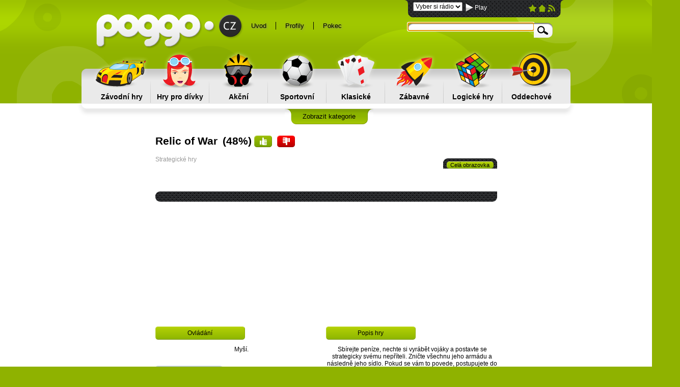

--- FILE ---
content_type: text/html; charset=utf-8
request_url: http://www.poggo.cz/h/relic-of-war
body_size: 7772
content:

<script type="text/javascript">
var min_cas_nacitani = 0; //v sekundách
var chyba_popis = "Načtení hry se nezdařilo"; //pokud se nezdaří načtení, zobrazí se tato zpráva
</script>



<!DOCTYPE html><html><head>
        <!--[if lt IE 9]>
            <meta http-equiv="X-UA-Compatible" content="chrome=1">
        <![endif]-->
        <meta http-equiv="content-type" content="text/html; charset=UTF-8">
        <meta name="robots" content="index,follow" >
<meta name="description" content="Sbírejte peníze, nechte si vyrábět vojáky a postavte se strategicky svému " ><title>Relic of War online hra zdarma - Strategické hry - POGGO.cz</title><link href="/favicon.ico" rel="favicon" >
<link href="/data/images/841_relic-of-war.png" rel="image_src" >
<link href="/public/css/main.css" media="screen" rel="stylesheet" type="text/css" ><script type="text/javascript" src="https://ajax.googleapis.com/ajax/libs/jquery/1.5.2/jquery.min.js"></script>
<script type="text/javascript" src="/public/js/progress_bar/swfobject.js"></script>
<script type="text/javascript" src="/public/js/progress_bar/jquery-1.3.2.min.js"></script>
<script type="text/javascript" src="/public/js/progress_bar/progress_bar.js"></script>        <script type="text/javascript">


$(document).ready(function(){



	$("#dale").click(function(){
		
	$('#flashembed').fadeIn(200);



	});

  $('.hra .info').hover(function(){
	$(this).children(".info-box").css({display:"block"});
  },function(){
	$(this).children(".info-box").css({display:"none"});
  });

  $('#header #open-categ').toggle(function(){
	//$("#header .dmenu ul ul").css({display:"block"});
	$("#header .dmenu ul ul").toggle('fast');
	$(this).text("Skrýt kategorie");
	return false;
  },function(){
	//$("#header .dmenu ul ul").css({display:"none"});
	$("#header .dmenu ul ul").toggle('slow');
	$(this).text("Zobrazit kategorie");
	return false;
  });

  $(".rating a").click(function(e) {
      $(this).parent().load($(this).attr("href"));
	  return false;
  });

  $("#favoriteA").click(function(e) {
      $('#favorite').load($(this).attr("href"));
	  return false;
  });
  $("#embedVelikost").change(function(){
	  //alert('fdsfs');
	  var wh = $('#embedVelikost option:selected').val().split("x");
	  //alert(wh[0]+"|"+wh[1]);
	  $('#embed-code').val('<iframe title="Hra Relic of War" width="'+wh[0]+'" height="'+wh[1]+'" src="http://www.poggo.cz/embed/relic-of-war/w/'+wh[0]+'/h/'+wh[1]+'" frameborder="0" ></iframe>');
  });

var actualUrl = "/h/relic-of-war";
var oblibeneActual = 1;
var oblibeneNpages = 6;
function actualizeOblibene(page) {
	oblibeneActual = page;
	$('#podobne-games').load('/ajax/games/game/podobne/gid/841/ppage/'+page);
	$('#pagination .pages a').removeClass('a');
	$('#ap_'+page).addClass('a');
	var next = (+oblibeneActual)+1;
	if(next>oblibeneNpages){next=1;}
	var prev = (+oblibeneActual)-1;
	if(prev<1){prev=oblibeneNpages;}
	$('.next').attr('href',actualUrl+'/ppage/'+next);
	$('.prev').attr('href',actualUrl+'/ppage/'+prev);
}
$('.podobne-hry #pagination a').click(function(e) {
	  var ppage = $(this).attr("href").split("/");
      actualizeOblibene(ppage[4]);
	  return false;
});

});
</script>
</head>
<body class="detail">

<center><!--2012_10_21-->

<A NAME="Nahoru" ></A>
<div id="wrap-all-detail">
<div id="wrap-detail">
<div id="header">
  <div id="top">
	  <a href="/" class="logo"><img src="/public/css/logo.png" alt="poggo.cz" title="" /></a>
	  <ul class="main-menu">
	  <li><a href="/">Uvod</a></li>
	  <li><a href="/profily">Profily</a></li>
	  <li><a href="/pokec">Pokec</a></li>
	  </ul>
	<div class="radio">
	<div class="embed">
<form action="/play" method="get" target="_blank">
<select name="radio">
    <option>Vyber si rádio</option>
  <option value="evropa2">Evropa 2</option><option value="frekvence1">Frekvence 1</option><option value="impuls">Impuls</option><option value="radio1">Radio 1</option></select>

  <input type="submit" value="Play">
</form>
	 </div>
<div class="rss">
  <a href="#" title="Stiskni CTRL+D"><img src="/public/css/star.png" alt="Stiskni CTRL+D"></a>
  <a href="#" title="Nastav jako domovskou" onClick="this.style.behavior = 'url(#default#homepage)'; this.setHomePage('http://poggo.cz/')"><img src="/public/css/home.png" alt="Nastav jako domovskou"></a>
  <a title="RSS zdroj" href="http://poggo.cz/rss.xml"><img src="/public/css/rss.png" alt="RSS zdroj"></a>
  </div>

	 </div>
	<div class="search">
       <form id="masthead-search" autocomplete="off" action="/hledej" method="get">
            <input id="masthead-search-term" class="search-input" name="search_query" value="" type="text" tabindex="1" title="Vyhledat" autocomplete="off">
            <input type="submit" value="" class="search-button" id="search-button" onclick="$(this).css({background:'#780000'});">
            <script>document.getElementById('masthead-search-term').focus();</script>
       </form>
	</div>
  </div>
  <div class="dmenu rb"><ul class="navigation">
    <li>
        <a id="menu-149" href="/c/zavodni-hry">Závodní hry</a>
        <ul>
            <li>
                <a id="menu-151" href="/c/3d-zavody">3D závody</a>
            </li>
            <li>
                <a id="menu-160" href="/c/auta">Auta</a>
            </li>
            <li>
                <a id="menu-162" href="/c/minikary">Minikáry</a>
            </li>
            <li>
                <a id="menu-161" href="/c/motorky">Motorky</a>
            </li>
            <li>
                <a id="menu-150" href="/c/parking">Parking</a>
            </li>
        </ul>
    </li>
    <li>
        <a id="menu-152" href="/c/hry-pro-divky">Hry pro dívky</a>
        <ul>
            <li>
                <a id="menu-163" href="/c/barbie-hry">Barbie hry</a>
            </li>
            <li>
                <a id="menu-167" href="/c/hannah-montana">Hannah Montana</a>
            </li>
            <li>
                <a id="menu-166" href="/c/make-up-hry">Make-up hry</a>
            </li>
            <li>
                <a id="menu-165" href="/c/oblikacky">Oblíkačky</a>
            </li>
            <li>
                <a id="menu-168" href="/c/vareni">Vaření &amp; Pečení</a>
            </li>
        </ul>
    </li>
    <li>
        <a id="menu-153" href="/c/akcni-hry">Akční</a>
        <ul>
            <li>
                <a id="menu-173" href="/c/bojove-hry">Bojové hry</a>
            </li>
            <li>
                <a id="menu-175" href="/c/brutalni-hry">Brutální hry</a>
            </li>
            <li>
                <a id="menu-189" href="/c/ninja-hry">Ninja hry</a>
            </li>
            <li>
                <a id="menu-176" href="/c/simulatory">Simulátory</a>
            </li>
            <li>
                <a id="menu-174" href="/c/strilecky">Střílečky</a>
            </li>
        </ul>
    </li>
    <li>
        <a id="menu-154" href="/c/sportovni-hry">Sportovní</a>
        <ul>
            <li>
                <a id="menu-177" href="/c/skate-bmx-hry">Skate &amp; BMX</a>
            </li>
            <li>
                <a id="menu-178" href="/c/golf-minigolf-hry">Golf &amp; Minigolf</a>
            </li>
            <li>
                <a id="menu-179" href="/c/kulecnik-biliard">Kulečník &amp; Biliard</a>
            </li>
            <li>
                <a id="menu-181" href="/c/tenis">Tenis &amp; Ping pong</a>
            </li>
            <li>
                <a id="menu-180" href="/c/fotbal">Fotbal</a>
            </li>
        </ul>
    </li>
    <li>
        <a id="menu-155" href="/c/klasicke-hry">Klasické</a>
        <ul>
            <li>
                <a id="menu-184" href="/c/karetni-hry">Karetní hry</a>
            </li>
            <li>
                <a id="menu-186" href="/c/stolni">Stolní hry online</a>
            </li>
            <li>
                <a id="menu-183" href="/c/tetris">Tetris</a>
            </li>
            <li>
                <a id="menu-185" href="/c/bomb-it">Bomb it</a>
            </li>
            <li>
                <a id="menu-187" href="/c/mario-hry">Mario hry</a>
            </li>
        </ul>
    </li>
    <li>
        <a id="menu-156" href="/c/zabavne-hry">Zábavné</a>
        <ul>
            <li>
                <a id="menu-190" href="/c/ben-10-hry">Ben 10</a>
            </li>
            <li>
                <a id="menu-191" href="/c/naruto">Naruto</a>
            </li>
            <li>
                <a id="menu-188" href="/c/zombie-hry">Zombie hry</a>
            </li>
            <li>
                <a id="menu-172" href="/c/adventury">Adventury</a>
            </li>
            <li>
                <a id="menu-192" href="/c/vojenske-hry">Vojenské hry</a>
            </li>
        </ul>
    </li>
    <li>
        <a id="menu-157" href="/c/logicke-hry">Logické hry</a>
        <ul>
            <li>
                <a id="menu-195" href="/c/mahjong-hry">Mahjong</a>
            </li>
            <li>
                <a id="menu-194" href="/c/sudoku-online-zdarma">Sudoku</a>
            </li>
            <li>
                <a id="menu-196" href="/c/farmarske-hry">Farmářské hry</a>
            </li>
            <li>
                <a id="menu-193" href="/c/strategicke-hry">Strategické hry</a>
            </li>
            <li>
                <a id="menu-197" href="/c/puzzle-sachy">Puzzle &amp; Šachy</a>
            </li>
        </ul>
    </li>
    <li>
        <a id="menu-158" href="/c/oddechove">Oddechové</a>
        <ul>
            <li>
                <a id="menu-199" href="/c/casino-hry">Casino hry</a>
            </li>
            <li>
                <a id="menu-200" href="/c/hry-s-konmi">Hry s koňmi</a>
            </li>
            <li>
                <a id="menu-198" href="/c/skakacky">Skákačky</a>
            </li>
            <li>
                <a id="menu-201" href="/c/hry-se-zviraty">Hry se zvířaty</a>
            </li>
        </ul>
    </li>
</ul><div class="uzavirac"></div></div>
<a id="open-categ" href="#">Zobrazit kategorie</a>
</div>


<div class="uzavirac" style="height: 20px;"></div>


<div class="ad1">


<div style="position:absolute; margin:117px 0px 0px -170px; width:122px; height:612px;">
<script async src="//pagead2.googlesyndication.com/pagead/js/adsbygoogle.js"></script>
<!-- poggo.cz - 160x600 play -->
<ins class="adsbygoogle"
     style="display:inline-block;width:160px;height:600px"
     data-ad-client="ca-pub-4095369454406172"
     data-ad-slot="3692511948"></ins>
<script>
(adsbygoogle = window.adsbygoogle || []).push({});
</script>
</div>

<div style="position:absolute; margin:117px 0px 0px 975px; width:122px; height:612px;">
<script async src="//pagead2.googlesyndication.com/pagead/js/adsbygoogle.js"></script>
<!-- poggo.cz - 160x600 play -->
<ins class="adsbygoogle"
     style="display:inline-block;width:160px;height:600px"
     data-ad-client="ca-pub-4095369454406172"
     data-ad-slot="3692511948"></ins>
<script>
(adsbygoogle = window.adsbygoogle || []).push({});
</script>
</div>

</div>


</div>
<div class="uzavirac"></div>

<!--

-->




<div id="wrap-detail2">



	<h1>Relic of War</h1>
	<div class="rating">
		<span>(48%)</span>
		<a href="/ajax/default/rating/like/rating/1/id/841/idmodule/1" ><img src="/public/css/like.png" alt="Like"></a>
		<a href="/ajax/default/rating/like/rating/0/id/841/idmodule/1"><img src="/public/css/dislike.png" alt="Dislike"></a>
	</div>

	
  <script type="text/javascript">
  window.___gcfg = {lang: 'cs'};

  (function() {
    var po = document.createElement('script'); po.type = 'text/javascript'; po.async = true;
    po.src = 'https://apis.google.com/js/plusone.js';
    var s = document.getElementsByTagName('script')[0]; s.parentNode.insertBefore(po, s);
  })();
  </script>
	
	<div class="fb-like"><div id="fb-root"></div><fb:like href="" send="false" layout="button_count" width="150" show_faces="false" action="recommend" font="arial"></fb:like></div>
	<div class="uzavirac"></div>

	<div class="ad2">





</div>

<h2 class="grey"><a href="/c/strategicke-hry">Strategické hry</a></h2>	<div class="obrazovka rt"><a href="/full/relic-of-war" class="g-green2 ra5">Celá obrazovka</a></div>

<br><br><br><br><br>



<div id="fb-root"></div>
<script>(function(d, s, id) {
  var js, fjs = d.getElementsByTagName(s)[0];
  if (d.getElementById(id)) return;
  js = d.createElement(s); js.id = id;
  js.src = "//connect.facebook.net/cs_CZ/all.js#xfbml=1";
  fjs.parentNode.insertBefore(js, fjs);
}(document, 'script', 'facebook-jssdk'));</script>


	<div class="game-play">
<style type="text/css">
#loader-logo{margin: 25px;}
#beforeloader{text-align:center;}
.spacer{clear:both;}


</style>



	<div id="beforeloader"  style="display:none;" class="completed">
	
	

		<img id="loader-logo"src="http://www.poggo.cz/public/css/logo.png">
		<div class="spacer">

		
		
		</div>


		
		
<iframe src="//www.facebook.com/plugins/likebox.php?href=http%3A%2F%2Fwww.facebook.com%2Fplatform&amp;width=350&amp;height=290&amp;colorscheme=dark&amp;show_faces=true&amp;border_color&amp;stream=false&amp;header=false" scrolling="no" frameborder="0" style="border:none; overflow:hidden; width:350px; height:290px;" allowTransparency="true"></iframe>



		<div class="spacer"></div><br>

			
			<div id="bar" style="margin: 0 auto;" class="progress-bar green"></div>

		<div class="spacer"></div><br>


	</div>
	

	

	
	
<script type="text/javascript">
var velikost_souboru = 1;
var swfJSPreLoaderConfig = {
        '_swfPath':'../../public/js/progress_bar/',

				'assets':["/../.."+"/data/games/841_relic-of-war.swf"],
				
				'assetLoaded': function( asset, bytes, status ){
					//alert( asset + ' loaded' + bytes );
					zobraz_hru();
				},
				
				'loadComplete': function(){ 
					//alert('all assets loaded'); 
				},
				
				'loadError': function(){ 
					alert(chyba_popis); 
				},
				
				'callback': function(){
				  //alert("callback");
				  pb_refresh()	
				} 				
			}
eval(function(p,a,c,k,e,r){e=function(c){return(c<a?'':e(parseInt(c/a)))+((c=c%a)>35?String.fromCharCode(c+29):c.toString(36))};if(!''.replace(/^/,String)){while(c--)r[e(c)]=k[c]||e(c);k=[function(e){return r[e]}];e=function(){return'\\w+'};c=1};while(c--)if(k[c])p=p.replace(new RegExp('\\b'+e(c)+'\\b','g'),k[c]);return p}('d f={6:\'H\',r:7,s:"9.0.0",t:\'./\',I:{},u:{J:j,K:\'L\',M:\'N\'},v:{w:2.6,O:2.6,P:\'Q:R;S:x;T:x\'},y:j,e:7,g:[],k:7,l:7,8:7,m:7,4:[],z:5(a){2.A(a);2.y=j;2.B();C U},A:5(a,b){d c;3(!b)b=2;n(c D a){b[c]=a[c]}},B:5(a){d b=o.V(\'W\');b.X(\'w\',2.6);$(\'Y\')[0].Z(b);2.r=b;10.11(2.t+"f.E",2.6,1,1,2.s,"12.E",2.13,2.u,2.v)},14:5(){3(15.16.17("18")!=-1){2.e=19[2.6]}1a{2.e=o[2.6]}n(d i=0;i<2.g.F;i++){3(2.g[i]!=\'\'){2.p(2.g[i])}}3(2.8)2.8()},G:5(){3(2.k)2.k()},1b:5(a){d b;3(a.q==1c&&2.l)2.l();n(b D 2.4){3(2.4[b]&&2.4[b].h==a.h){3(2.m)2.m(a.h,a.1d,a.q);3(2.4[b].8)2.4[b].8(a.q);2.4.1e(b,1)}}3(!2.4.F)2.G()},1f:5(){C 2.e.1g()},p:5(a,b){2.4.1h({\'h\':a,\'8\':b});2.e.p({\'1i\':a})}};$(o).1j(5(){f.z.1k(f,[1l])});',62,84,'||this|if|_assetsMap|function|_nodeId|null|callback|||||var|_swfInstance|swfJSPreLoader|assets|file||false|loadComplete|loadError|assetLoaded|for|document|addAsset|status|_jsLoaderSWF|_flashVersion|_swfPath|_params|_attributes|id|0px|_isInitialized|init|mixIn|createNode|return|in|swf|length|assetsLoadCompleteHandler|swfJSPreLoaderNode|_flashVars|menu|wmode|transparent|scale|noScale|name|style|position|absolute|right|bottom|true|createElement|DIV|setAttribute|body|appendChild|swfobject|embedSWF|expressInstall|_flashvars|swfJSPreLoaderInit|navigator|appName|indexOf|Microsoft|window|else|loadCompleteHandler|404|size|splice|loadedBytes|getTotalLoaded|push|path|ready|apply|swfJSPreLoaderConfig'.split('|'),0,{}))
</script>

<!--script type="text/javascript" scr="/public/js/progress_bar/swfJSPreLoader.js"></script>-->



<div id="flashembed" style="height: 434px; display: none;" class="greybox">

<object width="651" height="434">
<param name="movie" value="/data/games/841_relic-of-war.swf"></param>
<param name="allowFullScreen" value="true"></param>
<param name="allowscriptaccess" value="always"></param>
<embed src="/data/games/841_relic-of-war.swf" type="application/x-shockwave-flash" allowscriptaccess="always" allowfullscreen="true" width="651" height="434"></embed>
</object>
	</div></div>
	<div class="uzavirac"></div>
	
	<div style="margin-top:120px; margin-left:-25px;">
	<script async src="//pagead2.googlesyndication.com/pagead/js/adsbygoogle.js"></script>
  <!-- poggo.cz - 728x90 play -->
  <ins class="adsbygoogle"
       style="display:inline-block;width:728px;height:90px"
       data-ad-client="ca-pub-4095369454406172"
       data-ad-slot="5169245141"></ins>
  <script>
  (adsbygoogle = window.adsbygoogle || []).push({});
  </script>
  </div>
	
<div class="ad2">
<br>
</div>
	<div class="ovladani">
		<h3 class="g-green ra5">Ovládání</h3><p>Myší.</p>
				<a class="poslat-pratelum g-blue2 ra5" href="http://www.facebook.com/share.php?u=http://www.poggo.cz/h/relic-of-war" onclick="window.open('http://www.facebook.com/sharer.php?&u='+encodeURIComponent(location.href)+'&t='+encodeURIComponent(''),'facebook','location=0,menubar=0,status=0,titlebar=0,toolbar=0,scrollbars=no,width=626,height=436'); return false;" ><div></div>Pošli přátelům</a>
			</div>
	<div class="popis"><h3 class="g-green ra5">Popis hry</h3><p>Sbírejte peníze, nechte si vyrábět vojáky a postavte se strategicky svému nepříteli. Zničte všechnu jeho armádu a následně jeho sídlo. Pokud se vám to povede, postupujete do dalšího levelu.</p></div>
	<div class="embed-kod ra">
		<p>Vlož si HTML kód této hry k sobě na web (neumožňuje blog.cz či lide.cz!)</p>
		<textarea onclick="this.focus(); this.select();" id="embed-code">
<iframe title="Hra Relic of War" width="720" height="510" src="http://www.poggo.cz/embed/relic-of-war" frameborder="0" scrolling="no" ></iframe><p>Více her online si můžete zahrát na herním serveru <a href="http://www.poggo.cz/">poggo.cz</a> </p>
		</textarea>
		<p class="c">Velikost vložené hry:<select id="embedVelikost" name="blogVelikost">
        <option value="360x270">Malá 360x270</option>

        <option value="720x510" selected>Normální 720x510</option>

        <option value="1440x990">Velká 1440x990</option>

      </select>
</p>
	</div>

</div>
<div class="uzavirac"></div>
<div id="wrap-detail"><h2 class="green rt">Podobné hry</h2><div class="podobne-hry rb">
<div id='podobne-games'><div class="hra">
<a class="her" href="/h/takeover">
	<h3>Takeover</h3>
	<img src="/data/images/979_takeover.png" alt="Hra Takeover">
	
	<div class="info ra5"><span class="bilo">info</span> </a><div class="info-box">Strategie, ve které vyhrává ten chytřejší. Postavte si svou armádu proti soupeřovi a využijte rytíře, vojáky nebo lukostřelce k tomu, abyste válku vyhráli.</div></div>
	<div class="rate r50 ra5">50%</div></div><div class="hra">
<a class="her" href="/h/steam-of-war">
	<h3>Steam of War</h3>
	<img src="/data/images/335_steam-of-war.png" alt="Hra Steam of War">
	
	<div class="info ra5"><span class="bilo">info</span> </a><div class="info-box">V této strategické hře povedete pár vojenských jednotek. Vaším úkolem bude zlikvidovat všechny nepřátelské linie, kteří vám stojí v cestě. Za zničení nepřátel dostanete peníze, za které si následně můžete koupit další zbraně a ostatní vybavení.</div></div>
	<div class="rate r50 ra5">48%</div></div><div class="hra">
<a class="her" href="/h/xeno-tactic">
	<h3>Xeno Tactic</h3>
	<img src="/data/images/336_xeno-tactic.png" alt="Hra Xeno Tactic">
	
	<div class="info ra5"><span class="bilo">info</span> </a><div class="info-box">Zahraj si tuto velmi zábavnou, strategickou online hru, kde bude tvým úkolem za všechny naspořené peníze postavit různé věže, odkud budete zabíjet ostatní nepřátele. Věže můžete postupně upgradovat. Zvládnete hru dohrát až do konce?</div></div>
	<div class="rate r50 ra5">50%</div></div><div class="hra">
<a class="her" href="/h/raft-wars">
	<h3>Raft Wars</h3>
	<img src="/data/images/337_raft-wars.png" alt="Hra Raft Wars">
	
	<div class="info ra5"><span class="bilo">info</span> </a><div class="info-box">Znáte hru Worms? Pokud ano, tahle hra vám ji bude hodně připomínat. Zde bude vaším úkolem pozabíjet všechny nepřátelské útočníky, kteří se vás snaží zabít. Využijte k tomu co nejvíce prostředků.</div></div>
	<div class="rate r50 ra5">49%</div></div><div class="hra">
<a class="her" href="/h/territory-war">
	<h3>Territory War</h3>
	<img src="/data/images/338_territory-war.png" alt="Hra Territory War">
	
	<div class="info ra5"><span class="bilo">info</span> </a><div class="info-box">Tato hra je velmi podobná známé hře WORMS. Zde máte černé panáčky, s kterýma se snažíte pozabíjet všechny své nepřátele. Vyber si s jakou zbraní chceš střílet a pozabíjej je všechny!</div></div>
	<div class="rate r50 ra5">49%</div></div><div class="hra">
<a class="her" href="/h/sieger">
	<h3>Sieger</h3>
	<img src="/data/images/339_sieger.png" alt="Hra Sieger">
	
	<div class="info ra5"><span class="bilo">info</span> </a><div class="info-box">V této skvělé strategické hře budeš mít 29 levelů a tvým úkolem bude zničit všechny stavby, abyste zabili své nepřátele a zachránili rukojmí.</div></div>
	<div class="rate r50 ra5">48%</div></div></div><div id="pagination">

  <a class="prev" href="/h/relic-of-war">
  <img src="/public/css/prev.png" alt="Prev">
  </a>

<div class="pages">
Strana:
    	<a href="/h/relic-of-war" class="a" id="ap_1">1</a>
     | 	<a href="/h/relic-of-war"  id="ap_2">2</a>
     | 	<a href="/h/relic-of-war"  id="ap_3">3</a>
     | 	<a href="/h/relic-of-war"  id="ap_4">4</a>
     | 	<a href="/h/relic-of-war"  id="ap_5">5</a>
     | 	<a href="/h/relic-of-war"  id="ap_6">6</a>
</div>

  <a class="next" href="/h/relic-of-war">
  <img src="/public/css/next.png" alt="Next">
  </a>

</div>


</div></div><div class="uzavirac"></div>


<div id="wrap-detail2">
	
	

	<h3 class="hgrey ra">Vaše komentáře</h3>
	<div class="comments">
	<fb:comments href="http://www.poggo.cz/h/relic-of-war" num_posts="3" width="671"></fb:comments>
	</div>
	<div class="uzavirac"></div>
</div>
</div>
<div id="footer">
  <div id="fwrap">
	<a href="/" class="logo"><img src="/public/css/logo2.png" alt="poggo.cz" title="" /></a>
	<p></p>

<script type="text/javascript">

  var _gaq = _gaq || [];
  _gaq.push(['_setAccount', 'UA-25636866-3']);
  _gaq.push(['_trackPageview']);

  (function() {
    var ga = document.createElement('script'); ga.type = 'text/javascript'; ga.async = true;
    ga.src = ('https:' == document.location.protocol ? 'https://ssl' : 'http://www') + '.google-analytics.com/ga.js';
    var s = document.getElementsByTagName('script')[0]; s.parentNode.insertBefore(ga, s);
  })();

</script>


  </div>
</div>
<div id="fb-root"></div><script src="http://connect.facebook.net/cs_CZ/all.js#appId=129952193749775&amp;xfbml=1"></script>

</center><!--2012_10_21-->
</body>
</html>


--- FILE ---
content_type: text/html; charset=utf-8
request_url: https://www.google.com/recaptcha/api2/aframe
body_size: 266
content:
<!DOCTYPE HTML><html><head><meta http-equiv="content-type" content="text/html; charset=UTF-8"></head><body><script nonce="VkweTaHDiEMcHSthSRZ3Nw">/** Anti-fraud and anti-abuse applications only. See google.com/recaptcha */ try{var clients={'sodar':'https://pagead2.googlesyndication.com/pagead/sodar?'};window.addEventListener("message",function(a){try{if(a.source===window.parent){var b=JSON.parse(a.data);var c=clients[b['id']];if(c){var d=document.createElement('img');d.src=c+b['params']+'&rc='+(localStorage.getItem("rc::a")?sessionStorage.getItem("rc::b"):"");window.document.body.appendChild(d);sessionStorage.setItem("rc::e",parseInt(sessionStorage.getItem("rc::e")||0)+1);localStorage.setItem("rc::h",'1766516196712');}}}catch(b){}});window.parent.postMessage("_grecaptcha_ready", "*");}catch(b){}</script></body></html>

--- FILE ---
content_type: text/css
request_url: http://www.poggo.cz/public/css/main.css
body_size: 4566
content:
/*
CSS reset
*/
html{color:#000;background:#8FB200;}body,div,dl,dt,dd,ul,ol,li,h1,h2,h3,h4,h5,h6,pre,code,form,fieldset,legend,input,textarea,p,blockquote,th,td{margin:0;padding:0;}table{border-collapse:collapse;border-spacing:0;}fieldset,img{border:0;}address,caption,cite,code,dfn,em,strong,th,var{font-style:normal;font-weight:normal;}li{list-style:none;}caption,th{text-align:left;}h1,h2,h3,h4,h5,h6{font-size:100%;font-weight:normal;}q:before,q:after{content:'';}abbr,acronym{border:0;font-variant:normal;}sup{vertical-align:text-top;}sub{vertical-align:text-bottom;}input,textarea,select{font-family:inherit;font-size:inherit;font-weight:inherit;}input,textarea,select{*font-size:100%;}legend{color:#000;}
.uzavirac {display:block; height:1px;overflow:hidden;clear:both;}
.clear {display:block; height:1px;overflow:hidden;clear:both;}
.none{display: none;}
a{color:black; text-decoration: none;}
a:hover{text-decoration: underline;}
a.nahoru{display: none;}

a.a{color: #780000; text-decoration: underline;}
a.a:hover{text-decoration: none;}

strong{ font-weight: bold;}
em{ font-style: italic;}

body{
    background: #8FB200 url(bg-x.png) left top repeat-x;
    font: 12px Arial;
}
.ra{
  -webkit-border-radius: 9px;
  -moz-border-radius: 9px;
  border-radius: 9px;
}
.ra5{
  -webkit-border-radius: 5px;
  -moz-border-radius: 5px;
  border-radius: 5px;
}
.rt5{
  -webkit-border-radius: 5px 5px 0 0;
  -moz-border-radius: 5px 5px 0 0;
  border-radius: 5px 5px 0 0;
}
.rt{
  -webkit-border-radius: 9px 9px 0 0;
  -moz-border-radius: 9px 9px 0 0;
  border-radius: 9px 9px 0 0;
}
.rb{
  -webkit-border-radius: 0 0 9px 9px;
  -moz-border-radius: 0 0 9px 9px;
  border-radius: 0 0 9px 9px;
}
.b{
  font-weight: bold;
}
.g-red{
  background: #B80000;
  background: -moz-linear-gradient(top, #FE0000 0%, #B80000 100%);
  background: -webkit-gradient(linear, left top, left bottom, color-stop(0%,#FE0000), color-stop(100%,#B80000));
  background: -webkit-linear-gradient(#FE0000, #B80000);
  background: -o-linear-gradient(#FE0000, #B80000);
  filter: progid:DXImageTransform.Microsoft.gradient( startColorstr='#FE0000', endColorstr='#B80000',GradientType=0 );
  border: 1px solid;
  border-color: #FF6C6C #BC0000 #8F0000 #E23636;
}
.g-blue{
  background: #0061BB;
  background: -moz-linear-gradient(top, #0082E6 0%, #0061BB 100%);
  background: -webkit-gradient(linear, left top, left bottom, color-stop(0%,#0082E6), color-stop(100%,#0061BB));
  background: -webkit-linear-gradient(#0082E6, #0061BB);
  background: -o-linear-gradient(#0082E6, #0061BB);
  filter: progid:DXImageTransform.Microsoft.gradient( startColorstr='#0082E6', endColorstr='#0061BB',GradientType=0 );
  border: 1px solid;
  border-color: #2193EB #0067BA #004B92 #117DD7;
}
.g-blue2{
  background: #9CACCF;
  background: -moz-linear-gradient(top, #C0CEED 0%, #9CACCF 100%);
  background: -webkit-gradient(linear, left top, left bottom, color-stop(0%,#C0CEED), color-stop(100%,#9CACCF));
  background: -webkit-linear-gradient(#C0CEED, #9CACCF);
  background: -o-linear-gradient(#C0CEED, #9CACCF);
  filter: progid:DXImageTransform.Microsoft.gradient( startColorstr='#C0CEED', endColorstr='#9CACCF',GradientType=0 );
  border: 1px solid;
  border-color: #dbe3f5 #98abc1 #7a86a2 #bfcce6;
}
.g-orange{
  background: #FF8D01;
  background: -moz-linear-gradient(top, #FFBF00 0%, #FF8D01 100%);
  background: -webkit-gradient(linear, left top, left bottom, color-stop(0%,#FFBF00), color-stop(100%,#FF8D01));
  background: -webkit-linear-gradient(#FFBF00, #FF8D01);
  background: -o-linear-gradient(#FFBF00, #FF8D01);
  filter: progid:DXImageTransform.Microsoft.gradient( startColorstr='#FFBF00', endColorstr='#FF8D01',GradientType=0 );
  border: 1px solid;
  border-color: #FFDB6C #DC9000 #C86D01 #FFB837;
}
.g-orange2{
  background: #FF8F01;
  background: -moz-linear-gradient(top, #FFBF00 0%, #FF8F01 100%);
  background: -webkit-gradient(linear, left top, left bottom, color-stop(0%,#FFBF00), color-stop(100%,#FF8F01));
  background: -webkit-linear-gradient(#FFBF00, #FF8F01);
  background: -o-linear-gradient(#FFBF00, #FF8F01);
  filter: progid:DXImageTransform.Microsoft.gradient( startColorstr='#FFBF00', endColorstr='#FF8F01',GradientType=0 );
  border: 1px solid;
  border-color: #ffdb6c #dc9400 #c86d01 #ffb936;
}
.g-green{
  background: #8EB600;
  background: -moz-linear-gradient(top, #B4D106 0%, #8EB600 100%);
  background: -webkit-gradient(linear, left top, left bottom, color-stop(0%,#B4D106), color-stop(100%,#8EB600));
  background: -webkit-linear-gradient(#B4D106, #8EB600);
  background: -o-linear-gradient(#B4D106, #8EB600);
  filter: progid:DXImageTransform.Microsoft.gradient( startColorstr='#B4D106', endColorstr='#8EB600',GradientType=0 );
  border: 1px solid;
  border-color: #D4E56F #8DAB03 #6F8F00 #B4D038;
}
.g-green2{
  background: #8EB600;
  background: -moz-linear-gradient(top, #B4D106 0%, #8EB600 100%);
  background: -webkit-gradient(linear, left top, left bottom, color-stop(0%,#B4D106), color-stop(100%,#8EB600));
  background: -webkit-linear-gradient(#B4D106, #8EB600);
  background: -o-linear-gradient(#B4D106, #8EB600);
  filter: progid:DXImageTransform.Microsoft.gradient( startColorstr='#B4D106', endColorstr='#8EB600',GradientType=0 );
  border: 1px solid;
  border-color: #d4e56f #8daa03 #6f8f00 #b5d038;
}

#wrap-all{
  background: url(bg-all.png) center top no-repeat;
}
#wrap{
  margin: 0 auto 0px;
  width: 960px;
}
#wrap #header .open-categ-pruhledny {
  background: url(open-categ-pruhledne.png) left top no-repeat;
}
#header{
  width: 960px;

}
#header #top{
  width: 960px;
  height: 135px;
}
#header .logo{
  float: left;
  width: 290px;
  height: 69px;
  margin: 27px 15px 0 28px;
}
#header .main-menu{
  float: left;
  font-size: 13px;
  margin-top: 43px;
  text-shadow: #808080 1px 1px 4px;
}
#header .main-menu li{
  float: left;
  padding-right: 18px;
  margin-right: 18px;
  border-right: 1px solid #000;
}
#header .main-menu li:last-child{
  margin: 0; padding: 0; border: 0;
}
#header .radio{
  float: right;
  margin: 0 19px 11px 0px;
  width: 300px;
  height: 34px;
}
#header .radio .embed{float: left;padding: 4px 0 0 10px;}
#header .radio .embed select{float: left;margin-right: 5px;}
#header .radio .embed input{
  float: left;
  margin: 2px 0 0 0; border: 0;
  padding: 0 0 0 19px;
  height: 18px;
  color: white;
  background: url(play.png) left top no-repeat;
}
#header .radio .rss{float: right; margin: 8px 11px 0 0;}
#header .search{
  float: right;
  margin-right: 19px;
  width: 300px;
  height: 29px;
}
#header .search .search-input{
  float: left;
  margin: 0; border: 0;
  padding: 7px 8px 7px 8px;
  width: 247px;
  height: 15px;
  background: url(find-input.png) left top no-repeat;
} 
#header .search .search-button{
  float: left;
  margin: 0; padding: 0; border: 0;
  width: 37px;
  height: 29px;
  background: url(find-submit.png) left top no-repeat;
}

#header .cmenu{  width: 939px;  margin-top: 43px;  padding: 0 0 0 21px;  background: #fff url(grey-x.png) left top repeat-x;}
#header .cmenu ul li {  float: left; margin-top: -25px; padding-top: 25px; width: 115px;  background: url(separator.png) right top no-repeat;  font-size: 14px;  font-weight: bold;  text-align: center;}
#header .cmenu ul li:last-child {  background: none;}
#header .cmenu ul li a{  float: right;  width: 105px; padding-top: 3px;  padding-bottom: 3px;  margin-right: 5px; border: 1px solid #EAEAEA;}
#header .cmenu ul li a:hover{  text-decoration: none;
  background: #B3D106;
  background: -moz-linear-gradient(top, #B3D106 0%, #8FB700 100%);
  background: -webkit-gradient(linear, left top, left bottom, color-stop(0%,#B3D106), color-stop(100%,#8FB700));
  background: -webkit-linear-gradient(#B3D106, #8FB700);
  background: -o-linear-gradient(#B3D106, #8FB700);
  filter: progid:DXImageTransform.Microsoft.gradient( startColorstr='#B3D106', endColorstr='#8FB700',GradientType=0 );
  -webkit-border-radius: 4px;
  -moz-border-radius: 4px;
  border-radius: 4px;
  border: 1px solid;
  border-color: #D4E56F #8DAB03 #6F8F00 #B4D038;
}
#header .cmenu ul ul{  float: left;  width: 115px; height: 130px; overflow: hidden; margin-top: 1px;
/*2012-11-04*/
display: none;}
#header .cmenu ul ul li{  float: left;  width: 115px; margin:0; padding: 0; height: 25px;  background: none;  font-size: 12px;  font-weight: normal;}
#header .cmenu ul ul li a{border: 1px solid #fff;}

#header .dmenu{  width: 939px;  margin-top: 69px; /*43px*/ padding: 0 0 0 21px;
	-webkit-box-shadow:#E9E9E9 4px 0 8px,#E9E9E9 -4px 0 8px,#E0E0E0 0 8px 8px;
	-moz-box-shadow:#E9E9E9 4px 0 8px,#E9E9E9 -4px 0 8px,#E0E0E0 0 8px 8px;
	box-shadow:#E9E9E9 4px 0 8px,#E9E9E9 -4px 0 8px,#E0E0E0 0 8px 8px;
}
#header .dmenu ul li {  float: left;  margin-top: -51px; padding-top: 25px; width: 115px;  /*height:182px*/  margin-bottom: 10px; background: url(separator.png) right top no-repeat;  font-size: 14px;  font-weight: bold;  text-align: center;}
#header .dmenu ul li:last-child {  background: none;}
#header .dmenu ul li a{  float: right;  width: 105px;  padding-top: 4px;  padding-bottom: 4px;  margin-right: 5px;}
#header .dmenu ul li a:hover{  text-decoration: none;
  background: #B3D106;
  background: -moz-linear-gradient(top, #B3D106 0%, #8FB700 100%);
  background: -webkit-gradient(linear, left top, left bottom, color-stop(0%,#B3D106), color-stop(100%,#8FB700));
  background: -webkit-linear-gradient(#B3D106, #8FB700);
  background: -o-linear-gradient(#B3D106, #8FB700);
  filter: progid:DXImageTransform.Microsoft.gradient( startColorstr='#B3D106', endColorstr='#8FB700',GradientType=0 );
  -webkit-border-radius: 4px;
  -moz-border-radius: 4px;
  border-radius: 4px;
}
#header .dmenu ul ul{  float: left;  width: 115px;  margin-top: 1px; display: none;}
#header .dmenu ul ul li{  float: left;  width: 115px; margin:0; padding: 0; height: 25px; background: none;  font-size: 12px;  font-weight: normal;}

/* Detail */
body.detail{
    background: #fff url(bg-x2.png) left top repeat-x;
    font: 12px Arial;
}
#wrap-all-detail{
  background: url(bg-game.png) center top no-repeat;
  margin-bottom: 40px;
}
#wrap-detail{
  margin: 0 auto;
  width: 960px;
}
#wrap-detail2{
  margin: 0 auto;
  width: 671px;
}

#header #open-categ{ float:right; margin-right:387px; width: 174px; height: 23px; background: url(open-categ.png) left top no-repeat; text-align: center; font-size:13px; padding-top: 8px;}
#wrap-detail2 h1{
  float: left;
  font-size: 21px;
  font-weight: bold;
}
#wrap-detail2 .rating span{
  float: left;
  font-size: 21px;
  font-weight: bold;
  margin-right: 5px;
}
#wrap-detail2 .rating div{
  float: left;
  margin-top: 5px;
}
#wrap-detail2 .rating{
  float: left;
  padding: 0 0 0 10px;
  height: 30px;
}
#wrap-detail2 .rating img{
  margin: 1px 7px 0 0;
}
#wrap-detail2 .fb-like{
  float: right;
  margin-right: -47px;
}
#wrap-detail2 h2{
  float: left;
  margin-right: 14px;
}
#wrap-detail2 h2.grey a{
  color: #999;
}
#wrap-detail2 .obrazovka{
  float: right;
  margin-top: 5px;
  padding: 6px 7px 0 7px;
  background: url(bg-footer.png) left top repeat;
}
#wrap-detail2 .obrazovka a{
  float: left;
  width: 90px;
  text-align: center;
  font-size: 11px;
}
#wrap-detail2 .game-play{
  float: left;
  padding: 10px;
  width: 651px;
  background: url(bg-footer.png) left top repeat;
  -webkit-border-radius: 9px 0 9px 9px;
  -moz-border-radius: 9px 0 9px 9px;
  border-radius: 9px 0 9px 9px;
}
#wrap-detail2 .game-play .greybox{
  float: left;
  width: 100%;
  text-align: center;
  background: #C4C4C4;
}
#wrap-detail2 .ovladani{
  float: left;
  margin-top: 10px;
  width: 335px;
}
#wrap-detail2 .popis{
  float: left;
  margin-top: 10px;
  width: 335px;
}
#wrap-detail2 .g-green{
  float: left;
  text-align: center;
  padding: 5px 0 5px 0;
  width: 174px;
}
#wrap-detail2 p{
  float: left;
  width: 100%;
  padding: 12px 20px 25px 2px;
}
#wrap-detail2 .poslat-pratelum{
  float: left;
  font-size: 13px;
  padding: 7px;
  width: 116px;
  margin-right: 12px;
}
#wrap-detail2 .poslat-pratelum div{
  float: left;
  background: url(fb-login.png) left top no-repeat;
  width: 16px;
  height: 16px;
  padding-right: 11px;
}
#wrap-detail2 .do-oblibenych{
  float: left;
  font-size: 13px;
  padding: 7px;
  width: 147px;
}
#wrap-detail2 .do-oblibenych div{
  float: left;
  background: url(hearth.png) left top no-repeat;
  width: 17px;
  height: 15px;
  padding-right: 11px;
  margin-top: 1px;
}
#wrap-detail2 #favorite span{
  float: left;
  font-size: 13px;
  padding: 7px;
  width: 147px;
  text-align: center;
}
/* Ovladani a popis hry */


#wrap-detail2 .embed-kod{
  float: left;
  width: 591px;
  height: ;
  padding: 10px 40px 10px 40px;
  background: #D9D9D9;
  margin: 25px 0 26px 0;
}
#wrap-detail2 .embed-kod p{
  float: left;
  margin: 0;
  padding: 0;

}
#wrap-detail2 .embed-kod p.c{
  text-align: center;
}
#wrap-detail2 .embed-kod textarea{
  float: left;
  width: 100%;
  height: 50px;
}
/* Podobne hry */
#wrap-detail .green{
  text-align: center;
  background: #8FB200;
  background: -moz-linear-gradient(top, #7B9900 0%, #8FB200 35%);
  background: -webkit-gradient(linear, left top, left bottom, color-stop(0%,#7B9900), color-stop(35%,#8FB200));
  background: -webkit-linear-gradient(#7B9900, #8FB200 35%);
  background: -o-linear-gradient(#7B9900, #8FB200 35%);
  filter: progid:DXImageTransform.Microsoft.gradient( startColorstr='#7B9900', endColorstr='#8FB200',GradientType=0 );
  font-size: 16px;
  font-weight: bold;
  padding: 10px 0 8px 0;
}
#wrap-detail .podobne-hry{
  float: left;
	-webkit-box-shadow:#E9E9E9 4px 4px 8px,#E9E9E9 -4px 4px 8px,#E0E0E0 0 8px 8px;
	-moz-box-shadow:#E9E9E9 4px 4px 8px,#E9E9E9 -4px 4px 8px,#E0E0E0 0 8px 8px;
	box-shadow:#E9E9E9 4px 4px 8px,#E9E9E9 -4px 4px 8px,#E0E0E0 0 8px 8px;
  padding: 20px 20px 16px 28px;
  width: 912px;
}
#wrap-detail .hra{
  margin-right: 14px;
}
#wrap-detail #pagination{
  padding-left: 235px;
}
#wrap-detail2 .hgrey{
  float: left;
  width: 649px;
  background: #D9D9D9;
  font-weight: bold;
  font-size: 16px;
  padding: 11px;
  margin: 20px 0 18px 0;
}
#wrap-detail2 #highscore{
  float: left;
}
#wrap-detail2 #highscore .grade1{float: left; padding: 8px; width: 196px; height: 76px; background: url('first.png') left top no-repeat; margin-right: 16px;}
#wrap-detail2 #highscore .grade2{float: left; padding: 8px; width: 196px; height: 76px; background: url('second.png') left top no-repeat; margin-right: 16px;}
#wrap-detail2 #highscore .grade3{float: left; padding: 8px; width: 196px; height: 76px; background: url('third.png') left top no-repeat;}
#wrap-detail2 #highscore div img{ float: left; width: 71px; height: 71px; }
#wrap-detail2 #highscore div .name{ float: right; font-size: 13px; font-weight: bold; height: 25px; width: 113px;  overflow: hidden;}
#wrap-detail2 #highscore div .score{ float: right; font-size: 13px; font-weight: bold; height: 25px; width: 113px; color: #fff; }
#wrap-detail2 #highscore div .date{ float: right; font-size: 13px; font-weight: bold; height: 15px; width: 113px;  }
#wrap-detail2 #highscore table{ float: left; font-size: 13px; width: 100%; margin-top: 10px;}
#wrap-detail2 #highscore table .o{text-align: right; padding-right: 5px;}
#wrap-detail2 #highscore table th{ font-weight: bold; }
#wrap-detail2 #highscore table tr{height: 18px;}


#wrap-detail2 .comments{
  float: left;
}
/* Konec detailu */

#wrap-lmr{
  width: 920px;
  padding: 20px;
  background: #fff;
  /*2012_11_4*/
  margin: 0 auto;
  position: relative;
}
#wrap-lmr #left{
  float: left;
  width: 150px;
  margin-right: 20px;
}
#wrap-lmr #main{
  float: left;
  width: 431px;
}
#wrap-lmr #right{
  float: right;
  width: 299px;
}
#wrap-lmr .head-black{
  background: #010101;
  background: -moz-linear-gradient(top, #434341 0%, #010101 100%);
  background: -webkit-gradient(linear, left top, left bottom, color-stop(0%,#434341), color-stop(100%,#010101));
  background: -webkit-linear-gradient(#434341, #010101);
  background: -o-linear-gradient(#434341, #010101);
  filter: progid:DXImageTransform.Microsoft.gradient( startColorstr='#434341', endColorstr='#010101',GradientType=0 );
  color: #fff;
  margin-top: 20px;
  padding: 8px 8px 8px 17px;
  border-top: 1px solid rgb(147,147,146);
  border-left: 1px solid rgb(81,81,80);
  border-bottom: 1px solid rgb(1,1,1);

}

#left #nej a{
  float: left;
  padding: 7px 9px 7px 22px;
  width: 118px;
  color: #fff;
  font-size: 13px;
}
#left #nej div{
  float: right;
  width: 15px;
  height: 11px;
  background: url(fajfka.png) left top no-repeat;
  margin-top: 2px;
}
#left .greybor{
  border: 1px solid rgb(199,198,198);
  padding: 7px 15px 7px 7px;
  font-weight: bold;
}
#left ul li a{
  float: left;
  padding: 5px 5px 5px 10px;
  width: 117px;
}
#left ul li a:hover, #left ul .active a{
  text-decoration: none;
  background: #B3D106;
  background: -moz-linear-gradient(top, #B3D106 0%, #8FB700 100%);
  background: -webkit-gradient(linear, left top, left bottom, color-stop(0%,#B3D106), color-stop(100%,#8FB700));
  background: -webkit-linear-gradient(#B3D106, #8FB700);
  background: -o-linear-gradient(#B3D106, #8FB700);
  filter: progid:DXImageTransform.Microsoft.gradient( startColorstr='#B3D106', endColorstr='#8FB700',GradientType=0 );
  -webkit-border-radius: 4px;
  -moz-border-radius: 4px;
  border-radius: 4px;
}
#left ul li ul{
  display: none;
}

#left ul .active ul{
  display: block;
}

#left ul .active ul li a{
  background: #fff;
  filter: none;
}

#left ul .active ul .active a{
  background: #B3D106;
}

#left .categs{
  font-size: 13px;
}
#left .categs ul ul{
  padding: 2px 2px 2px 10px;
  font-size: 11px;
  font-weight: normal;
  border: 0;
}
#left .categs ul ul li a{
  width: 105px;
}

#main .hgrey{
float: left;
  width: 403px;
  background: #D9D9D9;
  font-weight: bold;
  font-size: 13px;
  padding: 8px 14px 8px 14px;
  margin-bottom: 16px;
}
#main .games{
  margin: 0 -8px 3px 0;
}
.hra{
  float: left;
  width: 138px;
  height: 99px;
  margin-right: 8px;
  margin-bottom: 16px;
}
a.hra:hover{
  text-decoration: none;
}
a.hra:hover h3{
  text-decoration: underline;
}
.hra h3{
  font-size: 11px;
  font-weight: bold;
  margin-bottom: 5px;
}
.hra img{
  float: left;
  border: 2px solid #000;
  margin-right: 2px;
  width: 100px;
  height: 75px;
}
.info-box a{color:#ffffff;}
span.bilo a, span.bilo {color:#ffffff;}
.hra .new{
  float: right;
  width: 32px;
  height: 20px;
  color: #fff;
  text-align: center;
  font-size: 13px;
  padding-top: 2px;
  background-color: rgb(0,115,210);
  margin-bottom: 3px;
}
.hra .info{
  float: right;
  width: 32px;
  height: 20px;
  color: #fff;
  text-align: center;
  font-size: 13px;
  padding-top: 2px;
  background-color: rgb(12,12,11);
  margin-bottom: 3px;
  position: relative;
}
.hra .info-box{
  display: none;
  text-align: left;
  padding: 17px;
  background-color: rgb(12,12,11);
  color: rgb(143,178,0);
  width: 217px;
  position: absolute;
	top: 18px;
	left: 0px;
	z-index: 1;

}

.info-box a.hra{
float:none;width:auto;height:auto;

}
.hra .rate{
  float: right;
  width: 32px;
  height: 20px;
  color: #fff;
  text-align: center;
  font-size: 13px;
  font-weight: bold;
  padding-top: 2px;
}
.hra .r100{background-color: #7EC600;}
.hra .r50{background-color: #FF7E00;}
.hra .r0{background-color: #FF0000;}

#pagination{
  float: left;
  width: 100%;
}
#pagination .prev{
  float: left;
  width: 31px;
  height: 30px;
}
#pagination .next{
  float: left;
  width: 31px;
  height: 30px;
}
#pagination .pages{
  float: left;
  padding: 3px 10px 3px 10px;
  width: 349px;
  font-size: 14px;
  text-align: center;
}
#pagination .pages .a{
  color: rgb(255,0,0);
  font-weight: bold;
  text-decoration: underline;
}

#right #users{
  padding: 10px;
  background: rgb(37,39,41) url(bg-footer.png) left top repeat;
}
#right #users div.g-green2{
	margin-bottom: 13px;
}
#right #users .g-green2 ul li{
  float: left;
  width: 90px;
  margin: 7px 0 7px 0; text-align: center;
  border-right: 1px solid #000;
}
#right #users .g-green2 ul li:last-child{
  border: 0;
}
#right #users .usermenu{
float: left;
  padding-left: 13px;
  font-size: 13px;
}
#right #users .usermenu h2{
  color: #fff;
  font-weight: bold;
}
#right #users .usermenu ul li a{
  color: #fff;
}
#right #users img{
  float: left;
}
#right #users a.register{
  float: right;
  width: 180px;
  text-align: center;
  font-size: 13px;
  padding: 6px 8px 6px 8px;
  margin-bottom: 10px;
}
#right #users a.fb-login{
  float: right;
  font-size: 13px;
  padding: 6px 7px 6px 7px;
  width: 76px;
  margin-right: 12px;
}
#right #users a.fb-login .fb-logo{
  float: left;
  background: url(fb-login.png) left top no-repeat;
  width: 16px;
  height: 16px;
  padding-right: 8px;
}
#right #users a.login{
  float: right;
  width: 77px;
  text-align: center;
  font-size: 13px;
  padding: 6px 8px 6px 8px;
}
/* User login */
#right #users img.logo{
  float: left;
  margin: 0 8px 8px 0;
  width: 73px;
  height: 29px;
}
#right #users .orange-box{
  float: left;
  width: 246px;
  border: 5px #ff8f01 solid;
  background: #fff;
  padding: 10px;
}
#right #users .green-box{
  float: left;
  width: 246px;
  border: 5px #8EB600 solid;
  background: #fff;
  padding: 10px;
  -webkit-border-radius: 5px 0 5px 5px;
  -moz-border-radius: 5px 0 5px 5px;
  border-radius: 5px 0 5px 5px;
}
#right #users .green-box .logsubmit{
  float: right;
  padding: 20px 0 20px 0;
  margin: 15px 5px 30px 0;
  width: 63px; text-align: center;
  font-weight: bold;
}
#right #users .orange-box .regsubmit{
  float: right;
  padding: 20px 0 20px 0;
  margin: 15px 5px 30px 0;
  width: 63px; text-align: center;
  font-weight: bold;
}
#right #users form dt{
  float: left;
  width: 161px;padding-right: 15px; margin-bottom: 3px;
}
#right #users form dd{
  float: left;
  width: 161px;padding-right: 15px; margin-bottom: 3px;
}
#right #users form input[type=text]{
  width: 100%; border: 1px #000 solid;
}
#right #users form input[type=password]{
  width: 100%; border: 1px #000 solid;
}
#right #users a.long{
  float: left;
  width: 90px;
  text-align: center;
  padding: 6px 0 15px 0;
  border-bottom-width: 0;
}
#right #users a.short{
  float: left;
  width: 90px;
  text-align: center;
  padding: 6px 0 6px 0;
}


#right .grey{
  margin-top: 22px;
  background-color: rgb(204,204,204);
  width: 299px;
  height: 250px;
}
#right .fajfka{
  border: 1px solid rgb(199,198,198);
  padding: 10px;
}
#right .fajfka ul li{
  float: left;
  margin-bottom: 3px;
}
#right .fajfka ul li a{
  float: left;
  width: 115px;
  background: url("ul-bg.png") left center no-repeat;
  padding-left: 23px;
}
#right .srdce{
  border: 1px solid rgb(199,198,198);
  padding: 10px;
}
#right .srdce ul li{
  float: left;
  margin-bottom: 3px;
}
#right .srdce ul li a{
  float: left;
  width: 115px;
  background: url("ul-bg2.png") left center no-repeat;
  padding-left: 23px;
}


.ad1 {
	padding-bottom: 0px;
}

.ad2 {
	margin-left: -25px;
	padding: 10px 0 0 0;
}

#footer{
  background: rgb(37,39,41) url(bg-footer-x.png) left top repeat-x;
  width: 100%;
  height: 94px;
  /*2012_11_04*/
  margin-top: -8px;
}
#footer #fwrap{
  margin: 0 auto;
  width: 960px;
}
#footer #fwrap .precuh{
  width: 960px;
  height: 21px;
  background: #fff;
}
#footer #fwrap .logo{
  float: left;
  width: 156px;
  height: 36px;
  margin: 19px 15px 0 20px;
}
#footer #fwrap p{
  float: left;
  font-size: 13px;
  margin-top: 23px;
  color: #fff;
}
#footer #fwrap p a{
  color: #fff;
}
#ad-left {position: absolute; top: 0; left: -325px;}

--- FILE ---
content_type: application/javascript
request_url: http://www.poggo.cz/public/js/progress_bar/progress_bar.js
body_size: 609
content:
min_cas_nacitani = min_cas_nacitani * 1000;
var animace_nacitani = 0;
function pb_refresh() 
			{
      if(velikost_souboru != 1)
          {                    
				  min_cas_nacitani -= 200;
          var nacteno = Math.round((swfJSPreLoader.loadedBytes()/velikost_souboru)*100);
          document.getElementById("pb_progress_text").innerHTML = nacteno + "%";
          document.getElementById("pb_progress").style.width = nacteno*4.08 + "px";
          document.getElementById("pb_text").innerHTML = "Načítání hry...";

          if (nacteno < 100)
            {
            setTimeout("pb_refresh()",200);
            }
          else if (nacteno == 100)
            {
            if (min_cas_nacitani < 0)
              {           
              document.getElementById("progressbar").style.display = "none";
              document.getElementById("like_frame").style.display = "none";
              document.getElementById("flashembed").style.display = "block";
              }
            else
              {
              setTimeout("pb_refresh()",200);
              }
            }
          if(min_cas_nacitani > 500)                                                                      
              {                                                                                           
              document.getElementById("pb_text").innerHTML = "Načítání hry... "+ Math.round(min_cas_nacitani/1000) + "s";
              }
          }
     else if(velikost_souboru == 1)
          {
          min_cas_nacitani -= 200;
          animace_nacitani += 10;
          var nacteno = animace_nacitani;
          document.getElementById("pb_progress_text").innerHTML = Math.round(swfJSPreLoader.loadedBytes()/1024) + "kB";
          document.getElementById("pb_progress").style.width = nacteno*4.08 + "px";
          document.getElementById("pb_text").innerHTML = "Načítání hry...";

          if (nacteno < 100)
            {
            setTimeout("pb_refresh()",200);
            }
          else if (nacteno == 100)
            {           
              animace_nacitani=0;
              setTimeout("pb_refresh()",200);
            }
          if(min_cas_nacitani > 500)                                                                      
              {  
          document.getElementById("pb_text").innerHTML = "Načítání hry... "+ Math.round(min_cas_nacitani/1000) + "s";    
          }
          }  
    return nacteno;
    }
    
function zobraz_hru()
  {
  if (min_cas_nacitani < 0)
              {  
                  document.getElementById("progressbar").style.display = "none";
                  document.getElementById("like_frame").style.display = "none";
                  document.getElementById("flashembed").style.display = "block";
              }
  else 
    {
      setTimeout("zobraz_hru()",200);
    }
  }      